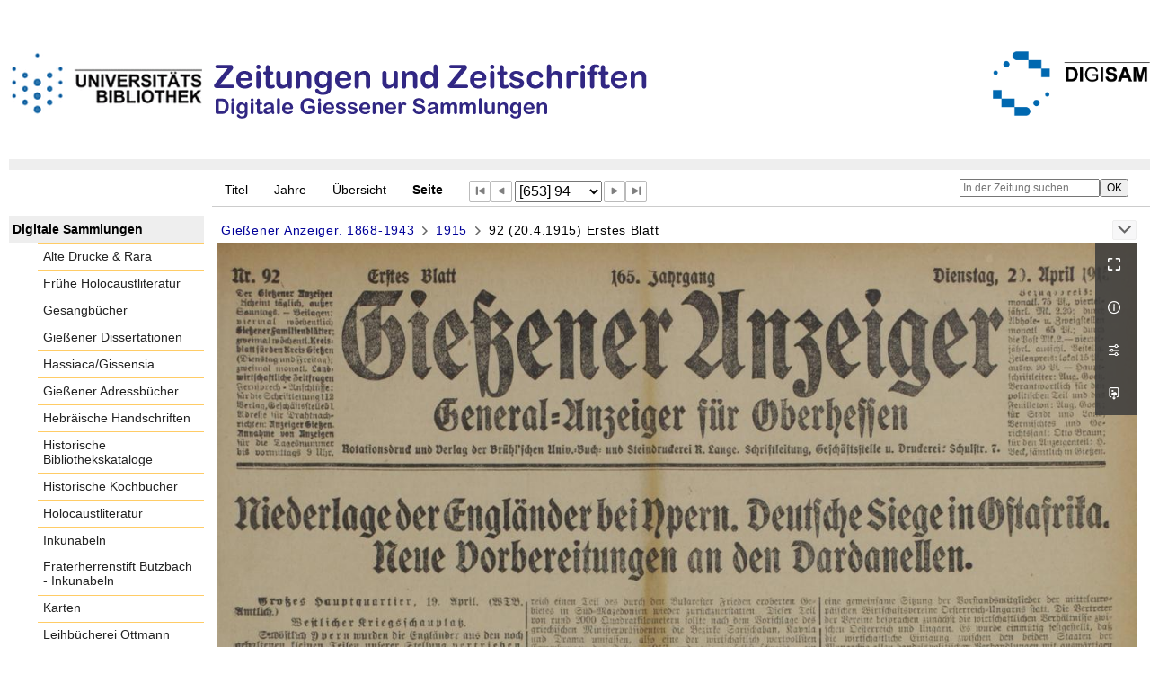

--- FILE ---
content_type: text/html;charset=utf-8
request_url: https://digisam.ub.uni-giessen.de/ubg-ihd-zuz-ga/periodical/pageview/383087
body_size: 20754
content:
<!DOCTYPE html>
<html lang="de"><head><title>Gie&#223;ener Anzeiger / 1915 [653]</title><meta name="twitter:image" content="http://digisam.ub.uni-giessen.de/ubg-ihd-zuz-ga/download/webcache/304/383087"><meta name="twitter:title" content="Gie&#223;ener Anzeiger&#160;: General-Anzeiger f&#252;r Oberhessen. Gie&#223;en : Br&#252;hl ; Gie&#223;en : Gie&#223;ener-Anzeiger-Verlags GmbH, 1868-1943, Mai, 1868-, 1868-1943&#160;: (20.4.1915) 92. Erstes Blatt"><meta property="og:site" content="Gie&#223;ener Anzeiger"><meta property="og:url" content="http://digisam.ub.uni-giessen.de/ubg-ihd-zuz-ga/383087"><meta property="og:type" content="page"><meta property="og:title" content=""><meta property="book:release_date" content="1915"><meta property="og:image" content="http://digisam.ub.uni-giessen.de/ubg-ihd-zuz-ga/download/webcache/304/383087"><meta property="og:image:width" content="304"><meta property="og:image:height" content="470"><meta http-equiv="Content-Type" content="xml; charset=UTF-8"><meta name="viewport" content="width = device-width, initial-scale = 1"><meta name="description" content="Gie&#223;ener Anzeiger"><meta lang="de" content=""><link rel="shortcut icon" href="/ubg-ihd-zuz-ga/domainimage/favicon.ico" type="image/x-icon"><link rel="alternate" type="application/rss+xml" title="Gie&#223;ener Anzeiger" href="/ubg-ihd-zuz-ga/rss"><link type="text/css" href="/css/ubg-balancer_front3.ubg-ihd-zuz-ga_content.css?5565397486148651164" rel="stylesheet"><script src="/thirdparty/jquery-3.6.0.min.js">&#160;</script><script defer src="/static/scripts/main.js">&#160;</script><script defer src="/static/scripts/common.js">&#160;</script><script defer src="/static/scripts/fulltext.js">&#160;</script></head><body style="height:100%" class="bd-guest   bd-tableLayout  bd-r-ubg-ihd bd-m-hebis-ubg bd-ubg-ihd-zuz-ga bd-mandant bd-retroNewspaper bd-periodical bd-portal bd-pages bd-portal-pageview bd-pages-pageview bd-periodical-pageview bd-periodical-pageview-383087 bd-list-rows bd-journal_issue"><span style="display:none" id="meta"><var id="tree">&#160;<var id="map-tiles" value="https://{a-b}.tile.openstreetmap.fr/hot/{z}/{x}/{y}.png" class=" places"> </var><var id="map-zoomAdjust" value="0" class=" places"> </var><var id="timeout" value="3600" class=" sessionsys"> </var><var id="name" value="ubg-ihd-zuz-ga" class=" domain"> </var><var id="relativeRootDomain" value="ubg-ihd" class=" domain"> </var><var id="pathinfo" value="/ubg-ihd-zuz-ga/periodical/pageview/383087" class=" request"> </var><var id="fulldata" value="false" class=" domain"> </var><var id="search-linkDetailedsearchScope" value="domain" class=" templating"> </var><var id="class" value="periodical" class=" request"> </var><var id="classtype" value="portal" class=" request"> </var><var id="tab" value="pageview" class=" request"> </var><var id="id" value="383087" class=" request"> </var><var id="leftColToggled" value="false" class=" session"> </var><var id="facetFilterToggled" value="false" class=" session"> </var><var id="topheight" value="80" class=" session"> </var><var id="bottomheight" value="20" class=" session"> </var><var id="bodywidth" value="1000" class=" session"> </var><var id="centercolwidth" value="0" class=" session"> </var><var id="middlerowheight" value="476" class=" session"> </var><var id="numberOfThumbs" value="20" class=" session"> </var><var id="clientwidth" value="1000" class=" session"> </var><var id="fullScreen" value="false" class=" session"> </var><var id="staticWidth" value="false" class=" session"> </var><var id="rightcolwidth" value="220" class=" session"> </var><var id="leftcolwidth" value="200" class=" session"> </var><var id="zoomwidth" value="0" class=" session"> </var><var id="mode" value="w" class=" session"> </var><var id="initialized" value="false" class=" session"> </var><var id="sizes" value="128,1200,2000,0,1000,304,1504,504,800" class=" webcache"> </var><var id="availableZoomLevels" value="304,504,800,1000,1504,2000" class=" webcache"> </var><var id="js-toggleMobileNavi" value="None" class=" templating"> </var><var id="fullscreen-fullzoomOnly" value="false" class=" templating"> </var><var id="css-mobileMin" value="992px" class=" templating"> </var><var id="tei-on" value="false" class=" templating"> </var><var id="search-alertIfEmpty" value="true" class=" templating"> </var><var id="search-quicksearchScope" value="domain" class=" templating"> </var><var id="search-toggleListMinStructs" value="3" class=" templating"> </var><var id="search-highlightingColor" value="00808066" class=" templating"> </var><var id="layout-wrapperMargins" value="body" class=" templating"> </var><var id="layout-useMiddleContentDIV" value="false" class=" templating"> </var><var id="layout-navPortAboveMiddleContentDIV" value="false" class=" templating"> </var><var id="navPort-align" value="top" class=" templating"> </var><var id="navPort-searchTheBookInit" value="closed" class=" templating"> </var><var id="navPath-pageviewStructureResize" value="js" class=" templating"> </var><var id="layout-useLayout" value="tableLayout" class=" templating"> </var><var id="listNavigation-keepToggleState" value="false" class=" templating"> </var><var id="fullscreen-mode" value="None" class=" templating"> </var><var id="groups" value="guest" class=" user"> </var><var id="pageview-autoResize" value="true" class="templating"> </var><var id="zoom-saveFilters" value="true" class="templating"> </var></var><var id="client" value="browser">&#160;</var><var id="guest" value="true">&#160;</var><var class="layout" id="colleft" value="pageview,">&#160;</var><var class="layout" id="colright" value="">&#160;</var></span><table cellpadding="0" cellspacing="0" id="cont"><tr id="rowTop"><td class="tdTop" id="tdTop"><a class="screenreaders" href="#leftParts">zum Hauptmen&#252;</a><header role="banner" class=""><div id="defaultTop" class="wiki wiki-top defaultTop wiki-defaultTop defaultTop "><p><br><br>
<table cellpadding="0" cellspacing="0" id="topContent">
  <tbody><tr>
    <td width="50px">
      <a href="http://www.uni-giessen.de/ub/de/"><img alt="Link zur Startseite der UB-Gie&#223;en" title="Link zur Startseite der UB-Gie&#223;en." src="/ubg-ihd-zuz-ga/domainimage/UB2100.gif" width="215px"></a>
    </td>
    <td>
      <img alt="Banner" title="Banner" src="/ubg-ihd-zuz-ga/domainimage/zeitungen.png" align="left"></td>
    <td>
      <a href="/ubg-ihd/"><img alt="Banner" height="72px" title="Link zur Startseite der Digitalen Sammlungen" src="/ubg-ihd-zuz-ga/domainimage/DIGISAM_01-01.png" align="right"></a>
    </td>
  </tr>
</tbody></table></p></div><nav class="navPort   "><ul id="navPort" class="nav-inline navPort-pages navPort-periodical-pageview"><li class="viewCtrl  tab-titleinfo firstCtrl tab-periodical tab-pages-titleinfo" id="tab-periodical-titleinfo"><a href="/ubg-ihd-zuz-ga/periodical/titleinfo/382238">Titel</a></li><li class="viewCtrl  tab-date evenCtrl tab-periodical tab-pages-date" id="tab-periodical-date"><a href="/ubg-ihd-zuz-ga/periodical/date/382238">Jahre</a></li><li class="viewCtrl  tab-thumbview tab-periodical tab-pages-thumbview" id="tab-periodical-thumbview"><a href="/ubg-ihd-zuz-ga/periodical/thumbview/383087">&#220;bersicht</a></li><li class="viewCtrl_sel  tab-pageview evenCtrl tab-pages-pageview" id="tab-periodical-pageview"><span>Seite</span></li><span class="controls naviControls"><div class="paginglink"><a class="vls-button start" href="/ubg-ihd-zuz-ga/periodical/pageview/382241" rel="nofollow" title="Erste Seite"><span> </span></a></div><div class="paginglink"><a class="vls-button back" href="/ubg-ihd-zuz-ga/periodical/pageview/383085" rel="nofollow" title="Vorige Seite"><span> </span></a></div><span class="drop"><form class="gotopage" name="goToPage" method="post" action="/ubg-ihd-zuz-ga/periodical/pageview/0"><input type="hidden" name="tredir" value="true"><label class="screenreaders" for="goToPage">Gehe zu Seite</label><select id="goToPage" class="change offset" title="Gehe zu Seite" name="id"><option value="382241">[1] 1</option><option value="382242">[2] 2</option><option value="382243">[3] 3</option><option value="382244">[4] 4</option><option value="382246">[5] 5</option><option value="382247">[6] 6</option><option value="382248">[7] 7</option><option value="382249">[8] 8</option><option value="382251">[9] 9</option><option value="382253">[10] 10</option><option value="382254">[11] 11</option><option value="382255">[12] 12</option><option value="382256">[13] 13</option><option value="382258">[14] 14</option><option value="382259">[15] 15</option><option value="382261">[16] 16</option><option value="382262">[17] 17</option><option value="382263">[18] 18</option><option value="382264">[19] 19</option><option value="382266">[20] 20</option><option value="382267">[21] 21</option><option value="382268">[22] 22</option><option value="382270">[23] 23</option><option value="382271">[24] 24</option><option value="382272">[25] 25</option><option value="382273">[26] 26</option><option value="382275">[27] 27</option><option value="382276">[28] 28</option><option value="382277">[29] 29</option><option value="382278">[30] 30</option><option value="382280">[31] 31</option><option value="382281">[32] 32</option><option value="382282">[33] 33</option><option value="382283">[34] 34</option><option value="382285">[35] 35</option><option value="382286">[36] 36</option><option value="382288">[37] 37</option><option value="382289">[38] 38</option><option value="382290">[39] 39</option><option value="382291">[40] 40</option><option value="382293">[41] 41</option><option value="382294">[42] 42</option><option value="382295">[43] 43</option><option value="382297">[44] 44</option><option value="382298">[45] 45</option><option value="382299">[46] 46</option><option value="382300">[47] 47</option><option value="382302">[48] 48</option><option value="382303">[49] 49</option><option value="382304">[50] 50</option><option value="382305">[51] 51</option><option value="382307">[52] 52</option><option value="382308">[53] 53</option><option value="382310">[54] 54</option><option value="382311">[55] 55</option><option value="382312">[56] 56</option><option value="382313">[57] 57</option><option value="382315">[58] 58</option><option value="382316">[59] 59</option><option value="382318">[60] 60</option><option value="382319">[61] 61</option><option value="382320">[62] 62</option><option value="382321">[63] 63</option><option value="382323">[64] 64</option><option value="382324">[65] 65</option><option value="382325">[66] 66</option><option value="382326">[67] 67</option><option value="382328">[68] 68</option><option value="382329">[69] 69</option><option value="382331">[70] 70</option><option value="382332">[71] 71</option><option value="382333">[72] 72</option><option value="382334">[73] 73</option><option value="382336">[74] 74</option><option value="382337">[75] 75</option><option value="382339">[76] 76</option><option value="382340">[77] 77</option><option value="382341">[78] 78</option><option value="382342">[79] 79</option><option value="382344">[80] 80</option><option value="382345">[81] 81</option><option value="382346">[82] 82</option><option value="382347">[83] 83</option><option value="382349">[84] 84</option><option value="382350">[85] 85</option><option value="382351">[86] 86</option><option value="382352">[87] 87</option><option value="382354">[88] 88</option><option value="382355">[89] 89</option><option value="382356">[90] 90</option><option value="382358">[91] 91</option><option value="382359">[92] 92</option><option value="382360">[93] 93</option><option value="382361">[94] 94</option><option value="382363">[95] 95</option><option value="382364">[96] 96</option><option value="382365">[97] 97</option><option value="382366">[98] 98</option><option value="382368">[99] 99</option><option value="382369">[100] 100</option><option value="382371">[101] 101</option><option value="382372">[102] 102</option><option value="382373">[103] 103</option><option value="382374">[104] 104</option><option value="382376">[105] 105</option><option value="382377">[106] 106</option><option value="382378">[107] 107</option><option value="382379">[108] 108</option><option value="382381">[109] 109</option><option value="382382">[110] 110</option><option value="382383">[111] 111</option><option value="382384">[112] 112</option><option value="382386">[113] 113</option><option value="382387">[114] 114</option><option value="382389">[115] 115</option><option value="382390">[116] 116</option><option value="382391">[117] 117</option><option value="382392">[118] 118</option><option value="382394">[119] 119</option><option value="382395">[120] 120</option><option value="382397">[121] 121</option><option value="382398">[122] 122</option><option value="382399">[123] 123</option><option value="382400">[124] 124</option><option value="382402">[125] 125</option><option value="382403">[126] 126</option><option value="382405">[127] 127</option><option value="382406">[128] 128</option><option value="382407">[129] 129</option><option value="382408">[130] 130</option><option value="382410">[131] 131</option><option value="382411">[132] 132</option><option value="382412">[133] 133</option><option value="382414">[134] 134</option><option value="382415">[135] 135</option><option value="382416">[136] 136</option><option value="382417">[137] 137</option><option value="382419">[138] 138</option><option value="382420">[139] 139</option><option value="382421">[140] 140</option><option value="382422">[141] 141</option><option value="382424">[142] 142</option><option value="382425">[143] 143</option><option value="382427">[144] 144</option><option value="382428">[145] 145</option><option value="382429">[146] 146</option><option value="382430">[147] 147</option><option value="382432">[148] 148</option><option value="382433">[149] 149</option><option value="382434">[150] 150</option><option value="382435">[151] 151</option><option value="382437">[152] 152</option><option value="382438">[153] 153</option><option value="382439">[154] 154</option><option value="382440">[155] 155</option><option value="382442">[156] 156</option><option value="382443">[157] 157</option><option value="382445">[158] 158</option><option value="382446">[159] 159</option><option value="382447">[160] 160</option><option value="382448">[161] 161</option><option value="382450">[162] 162</option><option value="382451">[163] 163</option><option value="382453">[164] 164</option><option value="382454">[165] 165</option><option value="382455">[166] 166</option><option value="382456">[167] 167</option><option value="382458">[168] 168</option><option value="382459">[169] 169</option><option value="382461">[170] 170</option><option value="382462">[171] 171</option><option value="382463">[172] 172</option><option value="382464">[173] 173</option><option value="382466">[174] 174</option><option value="382467">[175] 175</option><option value="382468">[176] 176</option><option value="382469">[177] 177</option><option value="382471">[178] 178</option><option value="382472">[179] 179</option><option value="382473">[180] 180</option><option value="382474">[181] 181</option><option value="382476">[182] 182</option><option value="382477">[183] 183</option><option value="382478">[184] 184</option><option value="382479">[185] 185</option><option value="382481">[186] 186</option><option value="382482">[187] 187</option><option value="382483">[188] 188</option><option value="382486">[189] 1</option><option value="382487">[190] 2</option><option value="382488">[191] 3</option><option value="382489">[192] 4</option><option value="382491">[193] 5</option><option value="382492">[194] 6</option><option value="382493">[195] 7</option><option value="382495">[196] 8</option><option value="382496">[197] 9</option><option value="382497">[198] 10</option><option value="382498">[199] 11</option><option value="382500">[200] 12</option><option value="382501">[201] 13</option><option value="382502">[202] 14</option><option value="382504">[203] 15</option><option value="382505">[204] 16</option><option value="382506">[205] 17</option><option value="382507">[206] 18</option><option value="382509">[207] 19</option><option value="382510">[208] 20</option><option value="382511">[209] 21</option><option value="382512">[210] 22</option><option value="382514">[211] 23</option><option value="382515">[212] 24</option><option value="382516">[213] 25</option><option value="382517">[214] 26</option><option value="382519">[215] 27</option><option value="382520">[216] 28</option><option value="382522">[217] 29</option><option value="382523">[218] 30</option><option value="382524">[219] 31</option><option value="382525">[220] 32</option><option value="382527">[221] 33</option><option value="382528">[222] 34</option><option value="382529">[223] 35</option><option value="382530">[224] 36</option><option value="382532">[225] 37</option><option value="382533">[226] 38</option><option value="382534">[227] 39</option><option value="382535">[228] 40</option><option value="382537">[229] 41</option><option value="382538">[230] 42</option><option value="382539">[231] 43</option><option value="382540">[232] 44</option><option value="382542">[233] 45</option><option value="382543">[234] 46</option><option value="382545">[235] 47</option><option value="382546">[236] 48</option><option value="382547">[237] 49</option><option value="382548">[238] 50</option><option value="382550">[239] 51</option><option value="382551">[240] 52</option><option value="382552">[241] 53</option><option value="382553">[242] 54</option><option value="382555">[243] 55</option><option value="382556">[244] 56</option><option value="382557">[245] 57</option><option value="382558">[246] 58</option><option value="382560">[247] 59</option><option value="382561">[248] 60</option><option value="382562">[249] 61</option><option value="382564">[250] 62</option><option value="382565">[251] 63</option><option value="382566">[252] 64</option><option value="382567">[253] 65</option><option value="382569">[254] 66</option><option value="382570">[255] 67</option><option value="382572">[256] 68</option><option value="382573">[257] 69</option><option value="382574">[258] 70</option><option value="382575">[259] 71</option><option value="382577">[260] 72</option><option value="382578">[261] 73</option><option value="382579">[262] 74</option><option value="382580">[263] 75</option><option value="382581">[264] 76</option><option value="382582">[265] 77</option><option value="382584">[266] 78</option><option value="382585">[267] 79</option><option value="382586">[268] 80</option><option value="382588">[269] 81</option><option value="382589">[270] 82</option><option value="382590">[271] 83</option><option value="382591">[272] 84</option><option value="382593">[273] 85</option><option value="382594">[274] 86</option><option value="382595">[275] 87</option><option value="382596">[276] 88</option><option value="382598">[277] 89</option><option value="382599">[278] 90</option><option value="382601">[279] 91</option><option value="382602">[280] 92</option><option value="382603">[281] 93</option><option value="382604">[282] 94</option><option value="382606">[283] 95</option><option value="382607">[284] 96</option><option value="382608">[285] 97</option><option value="382609">[286] 98</option><option value="382611">[287] 99</option><option value="382612">[288] 100</option><option value="382613">[289] 101</option><option value="382614">[290] 102</option><option value="382616">[291] 103</option><option value="382617">[292] 104</option><option value="382618">[293] 105</option><option value="382620">[294] 106</option><option value="382621">[295] 107</option><option value="382622">[296] 108</option><option value="382623">[297] 109</option><option value="382625">[298] 110</option><option value="382626">[299] 111</option><option value="382628">[300] 112</option><option value="382629">[301] 113</option><option value="382630">[302] 114</option><option value="382631">[303] 115</option><option value="382633">[304] 116</option><option value="382634">[305] 117</option><option value="382635">[306] 118</option><option value="382636">[307] 119</option><option value="382638">[308] 120</option><option value="382639">[309] 121</option><option value="382641">[310] 122</option><option value="382642">[311] 123</option><option value="382643">[312] 124</option><option value="382644">[313] 125</option><option value="382646">[314] 126</option><option value="382647">[315] 127</option><option value="382648">[316] 128</option><option value="382649">[317] 129</option><option value="382651">[318] 130</option><option value="382652">[319] 131</option><option value="382654">[320] 132</option><option value="382655">[321] 133</option><option value="382656">[322] 134</option><option value="382657">[323] 135</option><option value="382658">[324] 136</option><option value="382659">[325] 137</option><option value="382661">[326] 138</option><option value="382662">[327] 139</option><option value="382663">[328] 140</option><option value="382664">[329] 141</option><option value="382666">[330] 142</option><option value="382667">[331] 143</option><option value="382669">[332] 144</option><option value="382670">[333] 145</option><option value="382671">[334] 146</option><option value="382672">[335] 147</option><option value="382674">[336] 148</option><option value="382675">[337] 149</option><option value="382676">[338] 150</option><option value="382678">[339] 151</option><option value="382679">[340] 152</option><option value="382680">[341] 153</option><option value="382681">[342] 154</option><option value="382683">[343] 155</option><option value="382684">[344] 156</option><option value="382686">[345] 157</option><option value="382687">[346] 158</option><option value="382688">[347] 159</option><option value="382689">[348] 160</option><option value="382691">[349] 161</option><option value="382692">[350] 162</option><option value="382693">[351] 163</option><option value="382695">[352] 164</option><option value="382696">[353] 165</option><option value="382697">[354] 166</option><option value="382698">[355] 167</option><option value="382700">[356] 168</option><option value="382701">[357] 169</option><option value="382702">[358] 170</option><option value="382703">[359] 171</option><option value="382705">[360] 172</option><option value="382706">[361] 173</option><option value="382709">[362] 1</option><option value="382710">[363] 2</option><option value="382711">[364] 3</option><option value="382712">[365] 4</option><option value="382714">[366] 5</option><option value="382715">[367] 6</option><option value="382717">[368] 7</option><option value="382718">[369] 8</option><option value="382719">[370] 9</option><option value="382720">[371] 10</option><option value="382722">[372] 11</option><option value="382723">[373] 12</option><option value="382724">[374] 13</option><option value="382726">[375] 14</option><option value="382727">[376] 15</option><option value="382728">[377] 16</option><option value="382729">[378] 17</option><option value="382731">[379] 18</option><option value="382732">[380] 19</option><option value="382733">[381] 20</option><option value="382734">[382] 21</option><option value="382736">[383] 22</option><option value="382737">[384] 23</option><option value="382738">[385] 24</option><option value="382739">[386] 25</option><option value="382741">[387] 26</option><option value="382742">[388] 27</option><option value="382744">[389] 28</option><option value="382745">[390] 29</option><option value="382746">[391] 30</option><option value="382747">[392] 31</option><option value="382749">[393] 32</option><option value="382750">[394] 33</option><option value="382752">[395] 34</option><option value="382753">[396] 35</option><option value="382754">[397] 36</option><option value="382755">[398] 37</option><option value="382757">[399] 38</option><option value="382758">[400] 39</option><option value="382759">[401] 40</option><option value="382760">[402] 41</option><option value="382762">[403] 42</option><option value="382763">[404] 43</option><option value="382765">[405] 44</option><option value="382766">[406] 45</option><option value="382767">[407] 46</option><option value="382768">[408] 47</option><option value="382770">[409] 48</option><option value="382771">[410] 49</option><option value="382773">[411] 50</option><option value="382774">[412] 51</option><option value="382775">[413] 52</option><option value="382776">[414] 53</option><option value="382778">[415] 54</option><option value="382779">[416] 55</option><option value="382781">[417] 56</option><option value="382782">[418] 57</option><option value="382783">[419] 58</option><option value="382784">[420] 59</option><option value="382786">[421] 60</option><option value="382787">[422] 61</option><option value="382789">[423] 62</option><option value="382790">[424] 63</option><option value="382791">[425] 64</option><option value="382792">[426] 65</option><option value="382794">[427] 66</option><option value="382795">[428] 67</option><option value="382796">[429] 68</option><option value="382797">[430] 69</option><option value="382799">[431] 70</option><option value="382800">[432] 71</option><option value="382801">[433] 72</option><option value="382802">[434] 73</option><option value="382804">[435] 74</option><option value="382805">[436] 75</option><option value="382807">[437] 76</option><option value="382808">[438] 77</option><option value="382809">[439] 78</option><option value="382810">[440] 79</option><option value="382812">[441] 80</option><option value="382813">[442] 81</option><option value="382814">[443] 82</option><option value="382815">[444] 83</option><option value="382817">[445] 84</option><option value="382818">[446] 85</option><option value="382820">[447] 86</option><option value="382821">[448] 87</option><option value="382822">[449] 88</option><option value="382823">[450] 89</option><option value="382825">[451] 90</option><option value="382826">[452] 91</option><option value="382828">[453] 92</option><option value="382829">[454] 93</option><option value="382830">[455] 94</option><option value="382831">[456] 95</option><option value="382833">[457] 96</option><option value="382834">[458] 97</option><option value="382836">[459] 98</option><option value="382837">[460] 99</option><option value="382838">[461] 100</option><option value="382839">[462] 101</option><option value="382841">[463] 102</option><option value="382842">[464] 103</option><option value="382843">[465] 104</option><option value="382844">[466] 105</option><option value="382846">[467] 106</option><option value="382847">[468] 107</option><option value="382848">[469] 108</option><option value="382849">[470] 109</option><option value="382851">[471] 110</option><option value="382852">[472] 111</option><option value="382854">[473] 112</option><option value="382855">[474] 113</option><option value="382856">[475] 114</option><option value="382857">[476] 115</option><option value="382859">[477] 116</option><option value="382860">[478] 117</option><option value="382862">[479] 118</option><option value="382863">[480] 119</option><option value="382864">[481] 120</option><option value="382865">[482] 121</option><option value="382867">[483] 122</option><option value="382868">[484] 123</option><option value="382869">[485] 124</option><option value="382870">[486] 125</option><option value="382872">[487] 126</option><option value="382873">[488] 127</option><option value="382875">[489] 128</option><option value="382876">[490] 129</option><option value="382877">[491] 130</option><option value="382878">[492] 131</option><option value="382880">[493] 132</option><option value="382881">[494] 133</option><option value="382882">[495] 134</option><option value="382883">[496] 135</option><option value="382885">[497] 136</option><option value="382886">[498] 137</option><option value="382888">[499] 138</option><option value="382889">[500] 139</option><option value="382890">[501] 140</option><option value="382891">[502] 141</option><option value="382893">[503] 142</option><option value="382894">[504] 143</option><option value="382895">[505] 144</option><option value="382896">[506] 145</option><option value="382898">[507] 146</option><option value="382899">[508] 147</option><option value="382900">[509] 148</option><option value="382901">[510] 149</option><option value="382903">[511] 150</option><option value="382904">[512] 151</option><option value="382905">[513] 152</option><option value="382906">[514] 153</option><option value="382908">[515] 154</option><option value="382909">[516] 155</option><option value="382910">[517] 156</option><option value="382911">[518] 157</option><option value="382913">[519] 158</option><option value="382914">[520] 159</option><option value="382916">[521] 160</option><option value="382917">[522] 161</option><option value="382918">[523] 162</option><option value="382919">[524] 163</option><option value="382921">[525] 164</option><option value="382922">[526] 165</option><option value="382923">[527] 166</option><option value="382924">[528] 167</option><option value="382926">[529] 168</option><option value="382927">[530] 169</option><option value="382928">[531] 170</option><option value="382929">[532] 171</option><option value="382931">[533] 172</option><option value="382932">[534] 173</option><option value="382933">[535] 174</option><option value="382934">[536] 175</option><option value="382935">[537] 176</option><option value="382936">[538] 177</option><option value="382938">[539] 178</option><option value="382939">[540] 179</option><option value="382940">[541] 180</option><option value="382941">[542] 181</option><option value="382943">[543] 182</option><option value="382944">[544] 183</option><option value="382946">[545] 184</option><option value="382947">[546] 185</option><option value="382948">[547] 186</option><option value="382949">[548] 187</option><option value="382951">[549] 188</option><option value="382952">[550] 189</option><option value="382953">[551] 190</option><option value="382955">[552] 191</option><option value="382956">[553] 192</option><option value="382957">[554] 193</option><option value="382958">[555] 194</option><option value="382960">[556] 195</option><option value="382961">[557] 196</option><option value="382962">[558] 197</option><option value="382963">[559] 198</option><option value="382966">[560] 1</option><option value="382967">[561] 2</option><option value="382968">[562] 3</option><option value="382969">[563] 4</option><option value="382971">[564] 5</option><option value="382972">[565] 6</option><option value="382973">[566] 7</option><option value="382974">[567] 8</option><option value="382976">[568] 9</option><option value="382977">[569] 10</option><option value="382978">[570] 11</option><option value="382979">[571] 12</option><option value="382981">[572] 13</option><option value="382982">[573] 14</option><option value="382983">[574] 15</option><option value="382984">[575] 16</option><option value="382986">[576] 17</option><option value="382987">[577] 18</option><option value="382989">[578] 19</option><option value="382990">[579] 20</option><option value="382991">[580] 21</option><option value="382992">[581] 22</option><option value="382994">[582] 23</option><option value="382995">[583] 24</option><option value="382996">[584] 25</option><option value="382997">[585] 26</option><option value="382999">[586] 27</option><option value="383000">[587] 28</option><option value="383001">[588] 29</option><option value="383003">[589] 30</option><option value="383004">[590] 31</option><option value="383005">[591] 32</option><option value="383006">[592] 33</option><option value="383008">[593] 34</option><option value="383009">[594] 35</option><option value="383011">[595] 36</option><option value="383012">[596] 37</option><option value="383013">[597] 38</option><option value="383014">[598] 39</option><option value="383016">[599] 40</option><option value="383017">[600] 41</option><option value="383019">[601] 42</option><option value="383020">[602] 43</option><option value="383021">[603] 44</option><option value="383022">[604] 45</option><option value="383024">[605] 46</option><option value="383025">[606] 47</option><option value="383027">[607] 48</option><option value="383028">[608] 49</option><option value="383029">[609] 50</option><option value="383030">[610] 51</option><option value="383032">[611] 52</option><option value="383033">[612] 53</option><option value="383034">[613] 54</option><option value="383035">[614] 55</option><option value="383037">[615] 56</option><option value="383038">[616] 57</option><option value="383039">[617] 58</option><option value="383040">[618] 59</option><option value="383042">[619] 60</option><option value="383043">[620] 61</option><option value="383045">[621] 62</option><option value="383046">[622] 63</option><option value="383047">[623] 64</option><option value="383048">[624] 65</option><option value="383050">[625] 66</option><option value="383051">[626] 67</option><option value="383053">[627] 68</option><option value="383054">[628] 69</option><option value="383055">[629] 70</option><option value="383056">[630] 71</option><option value="383058">[631] 72</option><option value="383059">[632] 73</option><option value="383061">[633] 74</option><option value="383062">[634] 75</option><option value="383063">[635] 76</option><option value="383064">[636] 77</option><option value="383066">[637] 78</option><option value="383067">[638] 79</option><option value="383069">[639] 80</option><option value="383070">[640] 81</option><option value="383071">[641] 82</option><option value="383072">[642] 83</option><option value="383074">[643] 84</option><option value="383075">[644] 85</option><option value="383077">[645] 86</option><option value="383078">[646] 87</option><option value="383079">[647] 88</option><option value="383080">[648] 89</option><option value="383082">[649] 90</option><option value="383083">[650] 91</option><option value="383084">[651] 92</option><option value="383085">[652] 93</option><option value="383087" selected>[653] 94</option><option value="383088">[654] 95</option><option value="383089">[655] 96</option><option value="383090">[656] 97</option><option value="383092">[657] 98</option><option value="383093">[658] 99</option><option value="383094">[659] 100</option><option value="383096">[660] 101</option><option value="383097">[661] 102</option><option value="383098">[662] 103</option><option value="383099">[663] 104</option><option value="383101">[664] 105</option><option value="383102">[665] 106</option><option value="383104">[666] 107</option><option value="383105">[667] 108</option><option value="383106">[668] 109</option><option value="383107">[669] 110</option><option value="383109">[670] 111</option><option value="383110">[671] 112</option><option value="383112">[672] 113</option><option value="383113">[673] 114</option><option value="383114">[674] 115</option><option value="383115">[675] 116</option><option value="383117">[676] 117</option><option value="383118">[677] 118</option><option value="383120">[678] 119</option><option value="383121">[679] 120</option><option value="383122">[680] 121</option><option value="383123">[681] 122</option><option value="383125">[682] 123</option><option value="383126">[683] 124</option><option value="383127">[684] 125</option><option value="383128">[685] 126</option><option value="383130">[686] 127</option><option value="383131">[687] 128</option><option value="383133">[688] 129</option><option value="383134">[689] 130</option><option value="383135">[690] 131</option><option value="383136">[691] 132</option><option value="383138">[692] 133</option><option value="383139">[693] 134</option><option value="383141">[694] 135</option><option value="383142">[695] 136</option><option value="383143">[696] 137</option><option value="383144">[697] 138</option><option value="383146">[698] 139</option><option value="383147">[699] 140</option><option value="383148">[700] 141</option><option value="383150">[701] 142</option><option value="383151">[702] 143</option><option value="383152">[703] 144</option><option value="383153">[704] 145</option><option value="383155">[705] 146</option><option value="383156">[706] 147</option><option value="383157">[707] 148</option><option value="383158">[708] 149</option><option value="383160">[709] 150</option><option value="383161">[710] 151</option><option value="383163">[711] 152</option><option value="383164">[712] 153</option><option value="383165">[713] 154</option><option value="383166">[714] 155</option><option value="383168">[715] 156</option><option value="383169">[716] 157</option><option value="383174">[717] 1</option><option value="383175">[718] 2</option><option value="383176">[719] 3</option><option value="383177">[720] 4</option><option value="383179">[721] 5</option><option value="383181">[722] 6</option><option value="383182">[723] 7</option><option value="383183">[724] 8</option><option value="383184">[725] 9</option><option value="383186">[726] 10</option><option value="383187">[727] 11</option><option value="383189">[728] 12</option><option value="383190">[729] 13</option><option value="383191">[730] 14</option><option value="383192">[731] 15</option><option value="383194">[732] 16</option><option value="383195">[733] 17</option><option value="383196">[734] 18</option><option value="383197">[735] 19</option><option value="383199">[736] 20</option><option value="383200">[737] 21</option><option value="383201">[738] 22</option><option value="383202">[739] 23</option><option value="383204">[740] 24</option><option value="383205">[741] 25</option><option value="383207">[742] 26</option><option value="383208">[743] 27</option><option value="383209">[744] 28</option><option value="383210">[745] 29</option><option value="383212">[746] 30</option><option value="383213">[747] 31</option><option value="383215">[748] 32</option><option value="383216">[749] 33</option><option value="383217">[750] 34</option><option value="383218">[751] 35</option><option value="383220">[752] 36</option><option value="383221">[753] 37</option><option value="383222">[754] 38</option><option value="383224">[755] 39</option><option value="383225">[756] 40</option><option value="383226">[757] 41</option><option value="383227">[758] 42</option><option value="383229">[759] 43</option><option value="383230">[760] 44</option><option value="383231">[761] 45</option><option value="383232">[762] 46</option><option value="383234">[763] 47</option><option value="383235">[764] 48</option><option value="383237">[765] 49</option><option value="383238">[766] 50</option><option value="383239">[767] 51</option><option value="383240">[768] 52</option><option value="383242">[769] 53</option><option value="383243">[770] 54</option><option value="383244">[771] 55</option><option value="383245">[772] 56</option><option value="383247">[773] 57</option><option value="383248">[774] 58</option><option value="383249">[775] 59</option><option value="383250">[776] 60</option><option value="383252">[777] 61</option><option value="383253">[778] 62</option><option value="383254">[779] 63</option><option value="383256">[780] 64</option><option value="383257">[781] 65</option><option value="383258">[782] 66</option><option value="383259">[783] 67</option><option value="383261">[784] 68</option><option value="383262">[785] 69</option><option value="383263">[786] 70</option><option value="383265">[787] 71</option><option value="383266">[788] 72</option><option value="383268">[789] 73</option><option value="383269">[790] 74</option><option value="383270">[791] 75</option><option value="383271">[792] 76</option><option value="383273">[793] 77</option><option value="383274">[794] 78</option><option value="383275">[795] 79</option><option value="383276">[796] 80</option><option value="383278">[797] 81</option><option value="383279">[798] 82</option><option value="383280">[799] 83</option><option value="383281">[800] 84</option><option value="383283">[801] 85</option><option value="383284">[802] 86</option><option value="383285">[803] 87</option><option value="383286">[804] 88</option><option value="383288">[805] 89</option><option value="383289">[806] 90</option><option value="383290">[807] 91</option><option value="383291">[808] 92</option><option value="383293">[809] 93</option><option value="383294">[810] 94</option><option value="383295">[811] 95</option><option value="383296">[812] 96</option><option value="383298">[813] 97</option><option value="383299">[814] 98</option><option value="383300">[815] 99</option><option value="383301">[816] 100</option><option value="383303">[817] 101</option><option value="383304">[818] 102</option><option value="383305">[819] 103</option><option value="383306">[820] 104</option><option value="383308">[821] 105</option><option value="383309">[822] 106</option><option value="383310">[823] 107</option><option value="383312">[824] 108</option><option value="383313">[825] 109</option><option value="383314">[826] 110</option><option value="383315">[827] 111</option><option value="383317">[828] 112</option><option value="383318">[829] 113</option><option value="383319">[830] 114</option><option value="383320">[831] 115</option><option value="383322">[832] 116</option><option value="383323">[833] 117</option><option value="383324">[834] 118</option><option value="383325">[835] 119</option><option value="383327">[836] 120</option><option value="383328">[837] 121</option><option value="383330">[838] 122</option><option value="383331">[839] 123</option><option value="383332">[840] 124</option><option value="383333">[841] 125</option><option value="383335">[842] 126</option><option value="383336">[843] 127</option><option value="383337">[844] 128</option><option value="383338">[845] 129</option><option value="383340">[846] 130</option><option value="383341">[847] 131</option><option value="383342">[848] 132</option><option value="383343">[849] 133</option><option value="383345">[850] 134</option><option value="383346">[851] 135</option><option value="383347">[852] 136</option><option value="383348">[853] 137</option><option value="383350">[854] 138</option><option value="383351">[855] 139</option><option value="383353">[856] 140</option><option value="383354">[857] 141</option><option value="383355">[858] 142</option><option value="383356">[859] 143</option><option value="383358">[860] 144</option><option value="383359">[861] 145</option><option value="383360">[862] 146</option><option value="383362">[863] 147</option><option value="383363">[864] 148</option><option value="383364">[865] 149</option><option value="383365">[866] 150</option><option value="383367">[867] 151</option><option value="383368">[868] 152</option><option value="383370">[869] 153</option><option value="383371">[870] 154</option><option value="383372">[871] 155</option><option value="383373">[872] 156</option><option value="383375">[873] 157</option><option value="383376">[874] 158</option><option value="383378">[875] 159</option><option value="383379">[876] 160</option><option value="383380">[877] 161</option><option value="383381">[878] 162</option><option value="383383">[879] 163</option><option value="383384">[880] 164</option><option value="383385">[881] 165</option><option value="383387">[882] 166</option><option value="383388">[883] 167</option><option value="383389">[884] 168</option><option value="383390">[885] 169</option><option value="383392">[886] 170</option><option value="383393">[887] 171</option><option value="383394">[888] 172</option><option value="383395">[889] 173</option><option value="383397">[890] 174</option><option value="383398">[891] 175</option><option value="383399">[892] 176</option><option value="383400">[893] 177</option><option value="383402">[894] 178</option><option value="383403">[895] 179</option><option value="383404">[896] 180</option><option value="383405">[897] 181</option><option value="383407">[898] 182</option><option value="383408">[899] 183</option><option value="383413">[900] 1</option><option value="383414">[901] 2</option><option value="383415">[902] 3</option><option value="383416">[903] 4</option><option value="383418">[904] 5</option><option value="383419">[905] 6</option><option value="383420">[906] 7</option><option value="383422">[907] 8</option><option value="383423">[908] 9</option><option value="383424">[909] 10</option><option value="383425">[910] 11</option><option value="383427">[911] 12</option><option value="383428">[912] 13</option><option value="383430">[913] 14</option><option value="383431">[914] 15</option><option value="383432">[915] 16</option><option value="383433">[916] 17</option><option value="383435">[917] 18</option><option value="383436">[918] 19</option><option value="383437">[919] 20</option><option value="383438">[920] 21</option><option value="383440">[921] 22</option><option value="383441">[922] 23</option><option value="383442">[923] 24</option><option value="383443">[924] 25</option><option value="383445">[925] 26</option><option value="383446">[926] 27</option><option value="383447">[927] 28</option><option value="383449">[928] 29</option><option value="383450">[929] 30</option><option value="383451">[930] 31</option><option value="383452">[931] 32</option><option value="383454">[932] 33</option><option value="383455">[933] 34</option><option value="383456">[934] 35</option><option value="383457">[935] 36</option><option value="383459">[936] 37</option><option value="383460">[937] 38</option><option value="383462">[938] 39</option><option value="383463">[939] 40</option><option value="383464">[940] 41</option><option value="383465">[941] 42</option><option value="383467">[942] 43</option><option value="383468">[943] 44</option><option value="383470">[944] 45</option><option value="383471">[945] 46</option><option value="383472">[946] 47</option><option value="383473">[947] 48</option><option value="383475">[948] 49</option><option value="383476">[949] 50</option><option value="383477">[950] 51</option><option value="383479">[951] 52</option><option value="383480">[952] 53</option><option value="383481">[953] 54</option><option value="383482">[954] 55</option><option value="383484">[955] 56</option><option value="383485">[956] 57</option><option value="383487">[957] 58</option><option value="383488">[958] 59</option><option value="383489">[959] 60</option><option value="383490">[960] 61</option><option value="383492">[961] 62</option><option value="383493">[962] 63</option><option value="383495">[963] 64</option><option value="383496">[964] 65</option><option value="383497">[965] 66</option><option value="383498">[966] 67</option><option value="383500">[967] 68</option><option value="383501">[968] 69</option><option value="383502">[969] 70</option><option value="383504">[970] 71</option><option value="383505">[971] 72</option><option value="383506">[972] 73</option><option value="383507">[973] 74</option><option value="383509">[974] 75</option><option value="383510">[975] 76</option><option value="383511">[976] 77</option><option value="383512">[977] 78</option><option value="383514">[978] 79</option><option value="383515">[979] 80</option><option value="383517">[980] 81</option><option value="383518">[981] 82</option><option value="383519">[982] 83</option><option value="383520">[983] 84</option><option value="383522">[984] 85</option><option value="383523">[985] 86</option><option value="383525">[986] 87</option><option value="383526">[987] 88</option><option value="383527">[988] 89</option><option value="383528">[989] 90</option><option value="383530">[990] 91</option><option value="383531">[991] 92</option><option value="383532">[992] 93</option><option value="383533">[993] 94</option><option value="383535">[994] 95</option><option value="383536">[995] 96</option><option value="383537">[996] 97</option><option value="383538">[997] 98</option><option value="383540">[998] 99</option><option value="383541">[999] 100</option><option value="383542">[1000] 101</option><option value="383543">[1001] 102</option><option value="383545">[1002] 103</option><option value="383546">[1003] 104</option><option value="383547">[1004] 105</option><option value="383548">[1005] 106</option><option value="383550">[1006] 107</option><option value="383551">[1007] 108</option><option value="383553">[1008] 109</option><option value="383554">[1009] 110</option><option value="383555">[1010] 111</option><option value="383556">[1011] 112</option><option value="383557">[1012] 113</option><option value="383559">[1013] 114</option><option value="383560">[1014] 115</option><option value="383561">[1015] 116</option><option value="383562">[1016] 117</option><option value="383564">[1017] 118</option><option value="383565">[1018] 119</option><option value="383566">[1019] 120</option><option value="383567">[1020] 121</option><option value="383569">[1021] 122</option><option value="383570">[1022] 123</option><option value="383572">[1023] 124</option><option value="383573">[1024] 125</option><option value="383574">[1025] 126</option><option value="383575">[1026] 127</option><option value="383577">[1027] 128</option><option value="383578">[1028] 129</option><option value="383580">[1029] 130</option><option value="383581">[1030] 131</option><option value="383582">[1031] 132</option><option value="383583">[1032] 133</option><option value="383585">[1033] 134</option><option value="383586">[1034] 135</option><option value="383587">[1035] 136</option><option value="383589">[1036] 137</option><option value="383590">[1037] 138</option><option value="383591">[1038] 139</option><option value="383592">[1039] 140</option><option value="383594">[1040] 141</option><option value="383595">[1041] 142</option><option value="383597">[1042] 143</option><option value="383598">[1043] 144</option><option value="383599">[1044] 145</option><option value="383600">[1045] 146</option><option value="383602">[1046] 147</option><option value="383603">[1047] 148</option><option value="383605">[1048] 149</option><option value="383606">[1049] 150</option><option value="383607">[1050] 151</option><option value="383608">[1051] 152</option><option value="383610">[1052] 153</option><option value="383611">[1053] 154</option><option value="383612">[1054] 155</option><option value="383613">[1055] 156</option><option value="383615">[1056] 157</option><option value="383616">[1057] 158</option><option value="383617">[1058] 159</option><option value="383618">[1059] 160</option><option value="383620">[1060] 161</option><option value="383621">[1061] 162</option><option value="383622">[1062] 163</option><option value="383623">[1063] 164</option><option value="383625">[1064] 165</option><option value="383626">[1065] 166</option><option value="383628">[1066] 167</option><option value="383629">[1067] 168</option><option value="383630">[1068] 169</option><option value="383631">[1069] 170</option><option value="383633">[1070] 171</option><option value="383634">[1071] 172</option><option value="383636">[1072] 173</option><option value="383637">[1073] 174</option><option value="383638">[1074] 175</option><option value="383639">[1075] 176</option><option value="383641">[1076] 177</option><option value="383642">[1077] 178</option><option value="383643">[1078] 179</option><option value="383644">[1079] 180</option><option value="383646">[1080] 181</option><option value="383647">[1081] 182</option><option value="383648">[1082] 183</option><option value="383649">[1083] 184</option><option value="383651">[1084] 185</option><option value="383652">[1085] 186</option><option value="383653">[1086] 187</option><option value="383654">[1087] 188</option><option value="383656">[1088] 189</option><option value="383657">[1089] 190</option><option value="383660">[1090] 1</option><option value="383661">[1091] 2</option><option value="383662">[1092] 3</option><option value="383663">[1093] 4</option><option value="383665">[1094] 5</option><option value="383666">[1095] 6</option><option value="383667">[1096] 7</option><option value="383668">[1097] 8</option><option value="383670">[1098] 9</option><option value="383671">[1099] 10</option><option value="383672">[1100] 11</option><option value="383673">[1101] 12</option><option value="383675">[1102] 13</option><option value="383676">[1103] 14</option><option value="383677">[1104] 15</option><option value="383678">[1105] 16</option><option value="383680">[1106] 17</option><option value="383681">[1107] 18</option><option value="383682">[1108] 19</option><option value="383683">[1109] 20</option><option value="383685">[1110] 21</option><option value="383686">[1111] 22</option><option value="383688">[1112] 23</option><option value="383689">[1113] 24</option><option value="383690">[1114] 25</option><option value="383691">[1115] 26</option><option value="383693">[1116] 27</option><option value="383694">[1117] 28</option><option value="383695">[1118] 29</option><option value="383696">[1119] 30</option><option value="383698">[1120] 31</option><option value="383699">[1121] 32</option><option value="383700">[1122] 33</option><option value="383701">[1123] 34</option><option value="383703">[1124] 35</option><option value="383705">[1125] 36</option><option value="383706">[1126] 37</option><option value="383707">[1127] 38</option><option value="383708">[1128] 39</option><option value="383710">[1129] 40</option><option value="383711">[1130] 41</option><option value="383713">[1131] 42</option><option value="383714">[1132] 43</option><option value="383715">[1133] 44</option><option value="383716">[1134] 45</option><option value="383718">[1135] 46</option><option value="383719">[1136] 47</option><option value="383721">[1137] 48</option><option value="383722">[1138] 49</option><option value="383723">[1139] 50</option><option value="383724">[1140] 51</option><option value="383726">[1141] 52</option><option value="383727">[1142] 53</option><option value="383729">[1143] 54</option><option value="383730">[1144] 55</option><option value="383731">[1145] 56</option><option value="383732">[1146] 57</option><option value="383734">[1147] 58</option><option value="383735">[1148] 59</option><option value="383736">[1149] 60</option><option value="383737">[1150] 61</option><option value="383739">[1151] 62</option><option value="383740">[1152] 63</option><option value="383741">[1153] 64</option><option value="383742">[1154] 65</option><option value="383743">[1155] 66</option><option value="383745">[1156] 67</option><option value="383746">[1157] 68</option><option value="383748">[1158] 69</option><option value="383749">[1159] 70</option><option value="383750">[1160] 71</option><option value="383751">[1161] 72</option><option value="383753">[1162] 73</option><option value="383754">[1163] 74</option><option value="383755">[1164] 75</option><option value="383757">[1165] 76</option><option value="383758">[1166] 77</option><option value="383759">[1167] 78</option><option value="383760">[1168] 79</option><option value="383762">[1169] 80</option><option value="383763">[1170] 81</option><option value="383765">[1171] 82</option><option value="383766">[1172] 83</option><option value="383767">[1173] 84</option><option value="383768">[1174] 85</option><option value="383770">[1175] 86</option><option value="383771">[1176] 87</option><option value="383772">[1177] 88</option><option value="383774">[1178] 89</option><option value="383775">[1179] 90</option><option value="383776">[1180] 91</option><option value="383777">[1181] 92</option><option value="383779">[1182] 93</option><option value="383780">[1183] 94</option><option value="383782">[1184] 95</option><option value="383783">[1185] 96</option><option value="383784">[1186] 97</option><option value="383785">[1187] 98</option><option value="383787">[1188] 99</option><option value="383788">[1189] 100</option><option value="383789">[1190] 101</option><option value="383790">[1191] 102</option><option value="383792">[1192] 103</option><option value="383793">[1193] 104</option><option value="383794">[1194] 105</option><option value="383795">[1195] 106</option><option value="383797">[1196] 107</option><option value="383798">[1197] 108</option><option value="383800">[1198] 109</option><option value="383801">[1199] 110</option><option value="383802">[1200] 111</option><option value="383803">[1201] 112</option><option value="383805">[1202] 113</option><option value="383806">[1203] 114</option><option value="383808">[1204] 115</option><option value="383809">[1205] 116</option><option value="383810">[1206] 117</option><option value="383811">[1207] 118</option><option value="383813">[1208] 119</option><option value="383814">[1209] 120</option><option value="383816">[1210] 121</option><option value="383817">[1211] 122</option><option value="383818">[1212] 123</option><option value="383819">[1213] 124</option><option value="383821">[1214] 125</option><option value="383823">[1215] 126</option><option value="383824">[1216] 127</option><option value="383825">[1217] 128</option><option value="383826">[1218] 129</option><option value="383828">[1219] 130</option><option value="383829">[1220] 131</option><option value="383830">[1221] 132</option><option value="383832">[1222] 133</option><option value="383833">[1223] 134</option><option value="383834">[1224] 135</option><option value="383835">[1225] 136</option><option value="383837">[1226] 137</option><option value="383838">[1227] 138</option><option value="383839">[1228] 139</option><option value="383840">[1229] 140</option><option value="383842">[1230] 141</option><option value="383843">[1231] 142</option><option value="383844">[1232] 143</option><option value="383845">[1233] 144</option><option value="383847">[1234] 145</option><option value="383848">[1235] 146</option><option value="383850">[1236] 147</option><option value="383851">[1237] 148</option><option value="383852">[1238] 149</option><option value="383853">[1239] 150</option><option value="383855">[1240] 151</option><option value="383856">[1241] 152</option><option value="383858">[1242] 153</option><option value="383859">[1243] 154</option><option value="383860">[1244] 155</option><option value="383861">[1245] 156</option><option value="383863">[1246] 157</option><option value="383864">[1247] 158</option><option value="383866">[1248] 159</option><option value="383867">[1249] 160</option><option value="383868">[1250] 161</option><option value="383869">[1251] 162</option><option value="383871">[1252] 163</option><option value="383872">[1253] 164</option><option value="383874">[1254] 165</option><option value="383875">[1255] 166</option><option value="383876">[1256] 167</option><option value="383877">[1257] 168</option><option value="383879">[1258] 169</option><option value="383880">[1259] 170</option><option value="383881">[1260] 171</option><option value="383883">[1261] 172</option><option value="383884">[1262] 173</option><option value="383885">[1263] 174</option><option value="383886">[1264] 175</option><option value="383888">[1265] 176</option><option value="383889">[1266] 177</option><option value="383890">[1267] 178</option><option value="383891">[1268] 179</option><option value="383893">[1269] 180</option><option value="383894">[1270] 181</option><option value="383897">[1271] 1</option><option value="383898">[1272] 2</option><option value="383899">[1273] 3</option><option value="383900">[1274] 4</option><option value="383902">[1275] 5</option><option value="383903">[1276] 6</option><option value="383905">[1277] 7</option><option value="383906">[1278] 8</option><option value="383907">[1279] 9</option><option value="383908">[1280] 10</option><option value="383910">[1281] 11</option><option value="383911">[1282] 12</option><option value="383913">[1283] 13</option><option value="383914">[1284] 14</option><option value="383915">[1285] 15</option><option value="383916">[1286] 16</option><option value="383918">[1287] 17</option><option value="383919">[1288] 18</option><option value="383921">[1289] 19</option><option value="383922">[1290] 20</option><option value="383923">[1291] 21</option><option value="383924">[1292] 22</option><option value="383926">[1293] 23</option><option value="383927">[1294] 24</option><option value="383928">[1295] 25</option><option value="383929">[1296] 26</option><option value="383931">[1297] 27</option><option value="383932">[1298] 28</option><option value="383933">[1299] 29</option><option value="383935">[1300] 30</option><option value="383936">[1301] 31</option><option value="383937">[1302] 32</option><option value="383938">[1303] 33</option><option value="383940">[1304] 34</option><option value="383941">[1305] 35</option><option value="383942">[1306] 36</option><option value="383943">[1307] 37</option><option value="383945">[1308] 38</option><option value="383946">[1309] 39</option><option value="383947">[1310] 40</option><option value="383948">[1311] 41</option><option value="383950">[1312] 42</option><option value="383951">[1313] 43</option><option value="383953">[1314] 44</option><option value="383954">[1315] 45</option><option value="383955">[1316] 46</option><option value="383956">[1317] 47</option><option value="383958">[1318] 48</option><option value="383960">[1319] 49</option><option value="383961">[1320] 50</option><option value="383962">[1321] 51</option><option value="383963">[1322] 52</option><option value="383965">[1323] 53</option><option value="383966">[1324] 54</option><option value="383968">[1325] 55</option><option value="383969">[1326] 56</option><option value="383970">[1327] 57</option><option value="383971">[1328] 58</option><option value="383973">[1329] 59</option><option value="383974">[1330] 60</option><option value="383976">[1331] 61</option><option value="383977">[1332] 62</option><option value="383978">[1333] 63</option><option value="383979">[1334] 64</option><option value="383981">[1335] 65</option><option value="383982">[1336] 66</option><option value="383984">[1337] 67</option><option value="383985">[1338] 68</option><option value="383986">[1339] 69</option><option value="383987">[1340] 70</option><option value="383989">[1341] 71</option><option value="383990">[1342] 72</option><option value="383991">[1343] 73</option><option value="383992">[1344] 74</option><option value="383994">[1345] 75</option><option value="383995">[1346] 76</option><option value="383996">[1347] 77</option><option value="383997">[1348] 78</option><option value="383999">[1349] 79</option><option value="384000">[1350] 80</option><option value="384002">[1351] 81</option><option value="384003">[1352] 82</option><option value="384004">[1353] 83</option><option value="384005">[1354] 84</option><option value="384007">[1355] 85</option><option value="384008">[1356] 86</option><option value="384009">[1357] 87</option><option value="384011">[1358] 88</option><option value="384012">[1359] 89</option><option value="384013">[1360] 90</option><option value="384014">[1361] 91</option><option value="384016">[1362] 92</option><option value="384017">[1363] 93</option><option value="384019">[1364] 94</option><option value="384020">[1365] 95</option><option value="384021">[1366] 96</option><option value="384022">[1367] 97</option><option value="384024">[1368] 98</option><option value="384025">[1369] 99</option><option value="384027">[1370] 100</option><option value="384028">[1371] 101</option><option value="384029">[1372] 102</option><option value="384030">[1373] 103</option><option value="384032">[1374] 104</option><option value="384033">[1375] 105</option><option value="384034">[1376] 106</option><option value="384035">[1377] 107</option><option value="384037">[1378] 108</option><option value="384038">[1379] 109</option><option value="384039">[1380] 110</option><option value="384040">[1381] 111</option><option value="384042">[1382] 112</option><option value="384043">[1383] 113</option><option value="384044">[1384] 114</option><option value="384045">[1385] 115</option><option value="384047">[1386] 116</option><option value="384048">[1387] 117</option><option value="384050">[1388] 118</option><option value="384051">[1389] 119</option><option value="384052">[1390] 120</option><option value="384053">[1391] 121</option><option value="384055">[1392] 122</option><option value="384056">[1393] 123</option><option value="384057">[1394] 124</option><option value="384058">[1395] 125</option><option value="384060">[1396] 126</option><option value="384061">[1397] 127</option><option value="384062">[1398] 128</option><option value="384063">[1399] 129</option><option value="384065">[1400] 130</option><option value="384066">[1401] 131</option><option value="384067">[1402] 132</option><option value="384069">[1403] 133</option><option value="384070">[1404] 134</option><option value="384071">[1405] 135</option><option value="384072">[1406] 136</option><option value="384074">[1407] 137</option><option value="384075">[1408] 138</option><option value="384076">[1409] 139</option><option value="384077">[1410] 140</option><option value="384079">[1411] 141</option><option value="384080">[1412] 142</option><option value="384081">[1413] 143</option><option value="384082">[1414] 144</option><option value="384084">[1415] 145</option><option value="384085">[1416] 146</option><option value="384086">[1417] 147</option><option value="384087">[1418] 148</option><option value="384089">[1419] 149</option><option value="384090">[1420] 150</option><option value="384091">[1421] 151</option><option value="384092">[1422] 152</option><option value="384094">[1423] 153</option><option value="384095">[1424] 154</option><option value="384096">[1425] 155</option><option value="384097">[1426] 156</option><option value="384099">[1427] 157</option><option value="384100">[1428] 158</option><option value="384101">[1429] 159</option><option value="384102">[1430] 160</option><option value="384104">[1431] 161</option><option value="384105">[1432] 162</option><option value="384106">[1433] 163</option><option value="384107">[1434] 164</option><option value="384109">[1435] 165</option><option value="384110">[1436] 166</option><option value="384112">[1437] 167</option><option value="384113">[1438] 168</option><option value="384114">[1439] 169</option><option value="384115">[1440] 170</option><option value="384117">[1441] 171</option><option value="384118">[1442] 172</option><option value="384120">[1443] 173</option><option value="384121">[1444] 174</option><option value="384122">[1445] 175</option><option value="384123">[1446] 176</option><option value="384125">[1447] 177</option><option value="384126">[1448] 178</option><option value="384129">[1449] 1</option><option value="384130">[1450] 2</option><option value="384131">[1451] 3</option><option value="384132">[1452] 4</option><option value="384134">[1453] 5</option><option value="384135">[1454] 6</option><option value="384136">[1455] 7</option><option value="384137">[1456] 8</option><option value="384139">[1457] 9</option><option value="384140">[1458] 10</option><option value="384141">[1459] 11</option><option value="384142">[1460] 12</option><option value="384144">[1461] 13</option><option value="384145">[1462] 14</option><option value="384147">[1463] 15</option><option value="384148">[1464] 16</option><option value="384149">[1465] 17</option><option value="384150">[1466] 18</option><option value="384152">[1467] 19</option><option value="384153">[1468] 20</option><option value="384155">[1469] 21</option><option value="384156">[1470] 22</option><option value="384157">[1471] 23</option><option value="384158">[1472] 24</option><option value="384160">[1473] 25</option><option value="384161">[1474] 26</option><option value="384162">[1475] 27</option><option value="384163">[1476] 28</option><option value="384165">[1477] 29</option><option value="384166">[1478] 30</option><option value="384168">[1479] 31</option><option value="384169">[1480] 32</option><option value="384170">[1481] 33</option><option value="384171">[1482] 34</option><option value="384173">[1483] 35</option><option value="384174">[1484] 36</option><option value="384176">[1485] 37</option><option value="384177">[1486] 38</option><option value="384178">[1487] 39</option><option value="384179">[1488] 40</option><option value="384181">[1489] 41</option><option value="384182">[1490] 42</option><option value="384183">[1491] 43</option><option value="384185">[1492] 44</option><option value="384186">[1493] 45</option><option value="384187">[1494] 46</option><option value="384188">[1495] 47</option><option value="384190">[1496] 48</option><option value="384191">[1497] 49</option><option value="384193">[1498] 50</option><option value="384194">[1499] 51</option><option value="384195">[1500] 52</option><option value="384196">[1501] 53</option><option value="384198">[1502] 54</option><option value="384199">[1503] 55</option><option value="384201">[1504] 56</option><option value="384202">[1505] 57</option><option value="384203">[1506] 58</option><option value="384204">[1507] 59</option><option value="384206">[1508] 60</option><option value="384207">[1509] 61</option><option value="384208">[1510] 62</option><option value="384210">[1511] 63</option><option value="384211">[1512] 64</option><option value="384212">[1513] 65</option><option value="384213">[1514] 66</option><option value="384215">[1515] 67</option><option value="384216">[1516] 68</option><option value="384217">[1517] 69</option><option value="384218">[1518] 70</option><option value="384220">[1519] 71</option><option value="384221">[1520] 72</option><option value="384223">[1521] 73</option><option value="384224">[1522] 74</option><option value="384225">[1523] 75</option><option value="384226">[1524] 76</option><option value="384228">[1525] 77</option><option value="384229">[1526] 78</option><option value="384230">[1527] 79</option><option value="384231">[1528] 80</option><option value="384233">[1529] 81</option><option value="384234">[1530] 82</option><option value="384235">[1531] 83</option><option value="384236">[1532] 84</option><option value="384238">[1533] 85</option><option value="384239">[1534] 86</option><option value="384240">[1535] 87</option><option value="384242">[1536] 88</option><option value="384243">[1537] 89</option><option value="384244">[1538] 90</option><option value="384245">[1539] 91</option><option value="384247">[1540] 92</option><option value="384248">[1541] 93</option><option value="384249">[1542] 94</option><option value="384250">[1543] 95</option><option value="384252">[1544] 96</option><option value="384253">[1545] 97</option><option value="384254">[1546] 98</option><option value="384255">[1547] 99</option><option value="384257">[1548] 100</option><option value="384258">[1549] 101</option><option value="384260">[1550] 102</option><option value="384261">[1551] 103</option><option value="384262">[1552] 104</option><option value="384263">[1553] 105</option><option value="384265">[1554] 106</option><option value="384266">[1555] 107</option><option value="384268">[1556] 108</option><option value="384269">[1557] 109</option><option value="384270">[1558] 110</option><option value="384271">[1559] 111</option><option value="384273">[1560] 112</option><option value="384274">[1561] 113</option><option value="384275">[1562] 114</option><option value="384276">[1563] 115</option><option value="384278">[1564] 116</option><option value="384279">[1565] 117</option><option value="384280">[1566] 118</option><option value="384281">[1567] 119</option><option value="384283">[1568] 120</option><option value="384284">[1569] 121</option><option value="384286">[1570] 122</option><option value="384287">[1571] 123</option><option value="384288">[1572] 124</option><option value="384289">[1573] 125</option><option value="384291">[1574] 126</option><option value="384292">[1575] 127</option><option value="384293">[1576] 128</option><option value="384295">[1577] 129</option><option value="384296">[1578] 130</option><option value="384297">[1579] 131</option><option value="384298">[1580] 132</option><option value="384300">[1581] 133</option><option value="384301">[1582] 134</option><option value="384303">[1583] 135</option><option value="384304">[1584] 136</option><option value="384305">[1585] 137</option><option value="384306">[1586] 138</option><option value="384308">[1587] 139</option><option value="384309">[1588] 140</option><option value="384311">[1589] 141</option><option value="384312">[1590] 142</option><option value="384313">[1591] 143</option><option value="384314">[1592] 144</option><option value="384316">[1593] 145</option><option value="384317">[1594] 146</option><option value="384319">[1595] 147</option><option value="384320">[1596] 148</option><option value="384321">[1597] 149</option><option value="384322">[1598] 150</option><option value="384324">[1599] 151</option><option value="384325">[1600] 152</option><option value="384326">[1601] 153</option><option value="384327">[1602] 154</option><option value="384329">[1603] 155</option><option value="384330">[1604] 156</option><option value="384331">[1605] 157</option><option value="384332">[1606] 158</option><option value="384334">[1607] 159</option><option value="384335">[1608] 160</option><option value="384337">[1609] 161</option><option value="384338">[1610] 162</option><option value="384339">[1611] 163</option><option value="384340">[1612] 164</option><option value="384342">[1613] 165</option><option value="384343">[1614] 166</option><option value="384344">[1615] 167</option><option value="384346">[1616] 168</option><option value="384347">[1617] 169</option><option value="384348">[1618] 170</option><option value="384349">[1619] 171</option><option value="384351">[1620] 172</option><option value="384352">[1621] 173</option><option value="384354">[1622] 174</option><option value="384355">[1623] 175</option><option value="384356">[1624] 176</option><option value="384357">[1625] 177</option><option value="384362">[1626] 1</option><option value="384363">[1627] 2</option><option value="384364">[1628] 3</option><option value="384365">[1629] 4</option><option value="384367">[1630] 5</option><option value="384368">[1631] 6</option><option value="384370">[1632] 7</option><option value="384371">[1633] 8</option><option value="384372">[1634] 9</option><option value="384373">[1635] 10</option><option value="384375">[1636] 11</option><option value="384376">[1637] 12</option><option value="384377">[1638] 13</option><option value="384378">[1639] 14</option><option value="384380">[1640] 15</option><option value="384381">[1641] 16</option><option value="384383">[1642] 17</option><option value="384384">[1643] 18</option><option value="384385">[1644] 19</option><option value="384386">[1645] 20</option><option value="384388">[1646] 21</option><option value="384389">[1647] 22</option><option value="384391">[1648] 23</option><option value="384392">[1649] 24</option><option value="384393">[1650] 25</option><option value="384394">[1651] 26</option><option value="384396">[1652] 27</option><option value="384397">[1653] 28</option><option value="384399">[1654] 29</option><option value="384400">[1655] 30</option><option value="384401">[1656] 31</option><option value="384402">[1657] 32</option><option value="384404">[1658] 33</option><option value="384405">[1659] 34</option><option value="384407">[1660] 35</option><option value="384408">[1661] 36</option><option value="384409">[1662] 37</option><option value="384410">[1663] 38</option><option value="384412">[1664] 39</option><option value="384413">[1665] 40</option><option value="384415">[1666] 41</option><option value="384416">[1667] 42</option><option value="384417">[1668] 43</option><option value="384418">[1669] 44</option><option value="384420">[1670] 45</option><option value="384421">[1671] 46</option><option value="384422">[1672] 47</option><option value="384424">[1673] 48</option><option value="384425">[1674] 49</option><option value="384426">[1675] 50</option><option value="384427">[1676] 51</option><option value="384429">[1677] 52</option><option value="384430">[1678] 53</option><option value="384431">[1679] 54</option><option value="384432">[1680] 55</option><option value="384434">[1681] 56</option><option value="384435">[1682] 57</option><option value="384437">[1683] 58</option><option value="384438">[1684] 59</option><option value="384439">[1685] 60</option><option value="384440">[1686] 61</option><option value="384442">[1687] 62</option><option value="384443">[1688] 63</option><option value="384445">[1689] 64</option><option value="384446">[1690] 65</option><option value="384447">[1691] 66</option><option value="384448">[1692] 67</option><option value="384450">[1693] 68</option><option value="384451">[1694] 69</option><option value="384453">[1695] 70</option><option value="384454">[1696] 71</option><option value="384455">[1697] 72</option><option value="384456">[1698] 73</option><option value="384458">[1699] 74</option><option value="384459">[1700] 75</option><option value="384461">[1701] 76</option><option value="384462">[1702] 77</option><option value="384463">[1703] 78</option><option value="384464">[1704] 79</option><option value="384466">[1705] 80</option><option value="384467">[1706] 81</option><option value="384469">[1707] 82</option><option value="384470">[1708] 83</option><option value="384471">[1709] 84</option><option value="384472">[1710] 85</option><option value="384474">[1711] 86</option><option value="384475">[1712] 87</option><option value="384477">[1713] 88</option><option value="384478">[1714] 89</option><option value="384479">[1715] 90</option><option value="384480">[1716] 91</option><option value="384482">[1717] 92</option><option value="384483">[1718] 93</option><option value="384484">[1719] 94</option><option value="384485">[1720] 95</option><option value="384487">[1721] 96</option><option value="384488">[1722] 97</option><option value="384490">[1723] 98</option><option value="384491">[1724] 99</option><option value="384492">[1725] 100</option><option value="384493">[1726] 101</option><option value="384495">[1727] 102</option><option value="384496">[1728] 103</option><option value="384498">[1729] 104</option><option value="384499">[1730] 105</option><option value="384500">[1731] 106</option><option value="384501">[1732] 107</option><option value="384503">[1733] 108</option><option value="384504">[1734] 109</option><option value="384505">[1735] 110</option><option value="384507">[1736] 111</option><option value="384508">[1737] 112</option><option value="384509">[1738] 113</option><option value="384510">[1739] 114</option><option value="384512">[1740] 115</option><option value="384513">[1741] 116</option><option value="384515">[1742] 117</option><option value="384516">[1743] 118</option><option value="384517">[1744] 119</option><option value="384518">[1745] 120</option><option value="384520">[1746] 121</option><option value="384521">[1747] 122</option><option value="384523">[1748] 123</option><option value="384524">[1749] 124</option><option value="384525">[1750] 125</option><option value="384526">[1751] 126</option><option value="384528">[1752] 127</option><option value="384529">[1753] 128</option><option value="384531">[1754] 129</option><option value="384532">[1755] 130</option><option value="384533">[1756] 131</option><option value="384534">[1757] 132</option><option value="384536">[1758] 133</option><option value="384537">[1759] 134</option><option value="384538">[1760] 135</option><option value="384539">[1761] 136</option><option value="384540">[1762] 137</option><option value="384541">[1763] 138</option><option value="384543">[1764] 139</option><option value="384544">[1765] 140</option><option value="384545">[1766] 141</option><option value="384546">[1767] 142</option><option value="384548">[1768] 143</option><option value="384549">[1769] 144</option><option value="384551">[1770] 145</option><option value="384552">[1771] 146</option><option value="384553">[1772] 147</option><option value="384554">[1773] 148</option><option value="384556">[1774] 149</option><option value="384557">[1775] 150</option><option value="384559">[1776] 151</option><option value="384560">[1777] 152</option><option value="384561">[1778] 153</option><option value="384562">[1779] 154</option><option value="384564">[1780] 155</option><option value="384565">[1781] 156</option><option value="384566">[1782] 157</option><option value="384567">[1783] 158</option><option value="384569">[1784] 159</option><option value="384570">[1785] 160</option><option value="384571">[1786] 161</option><option value="384572">[1787] 162</option><option value="384574">[1788] 163</option><option value="384575">[1789] 164</option><option value="384577">[1790] 165</option><option value="384578">[1791] 166</option><option value="384579">[1792] 167</option><option value="384580">[1793] 168</option><option value="384582">[1794] 169</option><option value="384583">[1795] 170</option><option value="384585">[1796] 171</option><option value="384586">[1797] 172</option><option value="384587">[1798] 173</option><option value="384588">[1799] 174</option><option value="384590">[1800] 175</option><option value="384591">[1801] 176</option><option value="384592">[1802] 177</option><option value="384593">[1803] 178</option><option value="384595">[1804] 179</option><option value="384596">[1805] 180</option><option value="384599">[1806] 1</option><option value="384600">[1807] 2</option><option value="384601">[1808] 3</option><option value="384602">[1809] 4</option><option value="384604">[1810] 5</option><option value="384605">[1811] 6</option><option value="384607">[1812] 7</option><option value="384608">[1813] 8</option><option value="384609">[1814] 9</option><option value="384610">[1815] 10</option><option value="384612">[1816] 11</option><option value="384613">[1817] 12</option><option value="384615">[1818] 13</option><option value="384616">[1819] 14</option><option value="384617">[1820] 15</option><option value="384619">[1821] 16</option><option value="384620">[1822] 17</option><option value="384621">[1823] 18</option><option value="384622">[1824] 19</option><option value="384624">[1825] 20</option><option value="384625">[1826] 21</option><option value="384627">[1827] 22</option><option value="384628">[1828] 23</option><option value="384629">[1829] 24</option><option value="384630">[1830] 25</option><option value="384632">[1831] 26</option><option value="384633">[1832] 27</option><option value="384635">[1833] 28</option><option value="384636">[1834] 29</option><option value="384637">[1835] 30</option><option value="384638">[1836] 31</option><option value="384640">[1837] 32</option><option value="384641">[1838] 33</option><option value="384642">[1839] 34</option><option value="384643">[1840] 35</option><option value="384645">[1841] 36</option><option value="384646">[1842] 37</option><option value="384648">[1843] 38</option><option value="384649">[1844] 39</option><option value="384650">[1845] 40</option><option value="384651">[1846] 41</option><option value="384653">[1847] 42</option><option value="384654">[1848] 43</option><option value="384656">[1849] 44</option><option value="384657">[1850] 45</option><option value="384658">[1851] 46</option><option value="384659">[1852] 47</option><option value="384661">[1853] 48</option><option value="384662">[1854] 49</option><option value="384663">[1855] 50</option><option value="384665">[1856] 51</option><option value="384666">[1857] 52</option><option value="384667">[1858] 53</option><option value="384668">[1859] 54</option><option value="384670">[1860] 55</option><option value="384671">[1861] 56</option><option value="384672">[1862] 57</option><option value="384673">[1863] 58</option><option value="384675">[1864] 59</option><option value="384676">[1865] 60</option><option value="384677">[1866] 61</option><option value="384678">[1867] 62</option><option value="384680">[1868] 63</option><option value="384681">[1869] 64</option><option value="384683">[1870] 65</option><option value="384684">[1871] 66</option><option value="384685">[1872] 67</option><option value="384686">[1873] 68</option><option value="384688">[1874] 69</option><option value="384689">[1875] 70</option><option value="384690">[1876] 71</option><option value="384691">[1877] 72</option><option value="384693">[1878] 73</option><option value="384695">[1879] 74</option><option value="384696">[1880] 75</option><option value="384697">[1881] 76</option><option value="384698">[1882] 77</option><option value="384700">[1883] 78</option><option value="384701">[1884] 79</option><option value="384703">[1885] 80</option><option value="384704">[1886] 81</option><option value="384705">[1887] 82</option><option value="384706">[1888] 83</option><option value="384708">[1889] 84</option><option value="384709">[1890] 85</option><option value="384710">[1891] 86</option><option value="384712">[1892] 87</option><option value="384713">[1893] 88</option><option value="384714">[1894] 89</option><option value="384715">[1895] 90</option><option value="384717">[1896] 91</option><option value="384718">[1897] 92</option><option value="384720">[1898] 93</option><option value="384721">[1899] 94</option><option value="384722">[1900] 95</option><option value="384723">[1901] 96</option><option value="384725">[1902] 97</option><option value="384726">[1903] 98</option><option value="384728">[1904] 99</option><option value="384729">[1905] 100</option><option value="384730">[1906] 101</option><option value="384731">[1907] 102</option><option value="384733">[1908] 103</option><option value="384734">[1909] 104</option><option value="384735">[1910] 105</option><option value="384737">[1911] 106</option><option value="384738">[1912] 107</option><option value="384739">[1913] 108</option><option value="384740">[1914] 109</option><option value="384742">[1915] 110</option><option value="384743">[1916] 111</option><option value="384744">[1917] 112</option><option value="384745">[1918] 113</option><option value="384747">[1919] 114</option><option value="384748">[1920] 115</option><option value="384750">[1921] 116</option><option value="384751">[1922] 117</option><option value="384752">[1923] 118</option><option value="384753">[1924] 119</option><option value="384755">[1925] 120</option><option value="384756">[1926] 121</option><option value="384758">[1927] 122</option><option value="384759">[1928] 123</option><option value="384760">[1929] 124</option><option value="384761">[1930] 125</option><option value="384763">[1931] 126</option><option value="384764">[1932] 127</option><option value="384766">[1933] 128</option><option value="384767">[1934] 129</option><option value="384768">[1935] 130</option><option value="384769">[1936] 131</option><option value="384771">[1937] 132</option><option value="384772">[1938] 133</option><option value="384773">[1939] 134</option><option value="384774">[1940] 135</option><option value="384776">[1941] 136</option><option value="384777">[1942] 137</option><option value="384778">[1943] 138</option><option value="384779">[1944] 139</option><option value="384781">[1945] 140</option><option value="384782">[1946] 141</option><option value="384784">[1947] 142</option><option value="384785">[1948] 143</option><option value="384786">[1949] 144</option><option value="384787">[1950] 145</option><option value="384789">[1951] 146</option><option value="384790">[1952] 147</option><option value="384792">[1953] 148</option><option value="384793">[1954] 149</option><option value="384794">[1955] 150</option><option value="384795">[1956] 151</option><option value="384797">[1957] 152</option><option value="384798">[1958] 153</option><option value="384799">[1959] 154</option><option value="384800">[1960] 155</option><option value="384802">[1961] 156</option><option value="384803">[1962] 157</option><option value="384805">[1963] 158</option><option value="384806">[1964] 159</option><option value="384807">[1965] 160</option><option value="384808">[1966] 161</option><option value="384810">[1967] 162</option><option value="384811">[1968] 163</option><option value="384812">[1969] 164</option><option value="384813">[1970] 165</option><option value="384815">[1971] 166</option><option value="384817">[1972] 167</option><option value="384818">[1973] 168</option><option value="384819">[1974] 169</option><option value="384820">[1975] 170</option><option value="384822">[1976] 171</option><option value="384823">[1977] 172</option><option value="384824">[1978] 173</option><option value="384825">[1979] 174</option><option value="384828">[1980] 1</option><option value="384829">[1981] 2</option><option value="384830">[1982] 3</option><option value="384831">[1983] 4</option><option value="384833">[1984] 5</option><option value="384834">[1985] 6</option><option value="384835">[1986] 7</option><option value="384836">[1987] 8</option><option value="384838">[1988] 9</option><option value="384839">[1989] 10</option><option value="384840">[1990] 11</option><option value="384841">[1991] 12</option><option value="384843">[1992] 13</option><option value="384844">[1993] 14</option><option value="384845">[1994] 15</option><option value="384846">[1995] 16</option><option value="384848">[1996] 17</option><option value="384849">[1997] 18</option><option value="384850">[1998] 19</option><option value="384851">[1999] 20</option><option value="384853">[2000] 21</option><option value="384855">[2001] 22</option><option value="384856">[2002] 23</option><option value="384857">[2003] 24</option><option value="384858">[2004] 25</option><option value="384860">[2005] 26</option><option value="384861">[2006] 27</option><option value="384862">[2007] 28</option><option value="384863">[2008] 29</option><option value="384865">[2009] 30</option><option value="384866">[2010] 31</option><option value="384867">[2011] 32</option><option value="384868">[2012] 33</option><option value="384870">[2013] 34</option><option value="384871">[2014] 35</option><option value="384873">[2015] 36</option><option value="384874">[2016] 37</option><option value="384875">[2017] 38</option><option value="384876">[2018] 39</option><option value="384878">[2019] 40</option><option value="384879">[2020] 41</option><option value="384881">[2021] 42</option><option value="384882">[2022] 43</option><option value="384883">[2023] 44</option><option value="384884">[2024] 45</option><option value="384886">[2025] 46</option><option value="384887">[2026] 47</option><option value="384888">[2027] 48</option><option value="384890">[2028] 49</option><option value="384891">[2029] 50</option><option value="384892">[2030] 51</option><option value="384893">[2031] 52</option><option value="384895">[2032] 53</option><option value="384896">[2033] 54</option><option value="384898">[2034] 55</option><option value="384899">[2035] 56</option><option value="384900">[2036] 57</option><option value="384901">[2037] 58</option><option value="384903">[2038] 59</option><option value="384904">[2039] 60</option><option value="384905">[2040] 61</option><option value="384906">[2041] 62</option><option value="384908">[2042] 63</option><option value="384909">[2043] 64</option><option value="384911">[2044] 65</option><option value="384912">[2045] 66</option><option value="384913">[2046] 67</option><option value="384914">[2047] 68</option><option value="384916">[2048] 69</option><option value="384917">[2049] 70</option><option value="384918">[2050] 71</option><option value="384920">[2051] 72</option><option value="384921">[2052] 73</option><option value="384922">[2053] 74</option><option value="384923">[2054] 75</option><option value="384925">[2055] 76</option><option value="384926">[2056] 77</option><option value="384927">[2057] 78</option><option value="384928">[2058] 79</option><option value="384930">[2059] 80</option><option value="384931">[2060] 81</option><option value="384932">[2061] 82</option><option value="384933">[2062] 83</option><option value="384935">[2063] 84</option><option value="384936">[2064] 85</option><option value="384938">[2065] 86</option><option value="384939">[2066] 87</option><option value="384940">[2067] 88</option><option value="384941">[2068] 89</option><option value="384943">[2069] 90</option><option value="384944">[2070] 91</option><option value="384946">[2071] 92</option><option value="384947">[2072] 93</option><option value="384948">[2073] 94</option><option value="384949">[2074] 95</option><option value="384951">[2075] 96</option><option value="384952">[2076] 97</option><option value="384953">[2077] 98</option><option value="384955">[2078] 99</option><option value="384956">[2079] 100</option><option value="384957">[2080] 101</option><option value="384958">[2081] 102</option><option value="384960">[2082] 103</option><option value="384961">[2083] 104</option><option value="384962">[2084] 105</option><option value="384963">[2085] 106</option><option value="384965">[2086] 107</option><option value="384966">[2087] 108</option><option value="384967">[2088] 109</option><option value="384968">[2089] 110</option><option value="384970">[2090] 111</option><option value="384971">[2091] 112</option><option value="384973">[2092] 113</option><option value="384974">[2093] 114</option><option value="384975">[2094] 115</option><option value="384976">[2095] 116</option><option value="384978">[2096] 117</option><option value="384979">[2097] 118</option><option value="384981">[2098] 119</option><option value="384982">[2099] 120</option><option value="384983">[2100] 121</option><option value="384984">[2101] 122</option><option value="384986">[2102] 123</option><option value="384987">[2103] 124</option><option value="384988">[2104] 125</option><option value="384989">[2105] 126</option><option value="384991">[2106] 127</option><option value="384992">[2107] 128</option><option value="384993">[2108] 129</option><option value="384994">[2109] 130</option><option value="384996">[2110] 131</option><option value="384997">[2111] 132</option><option value="384999">[2112] 133</option><option value="385000">[2113] 134</option><option value="385001">[2114] 135</option><option value="385002">[2115] 136</option><option value="385004">[2116] 137</option><option value="385005">[2117] 138</option><option value="385007">[2118] 139</option><option value="385008">[2119] 140</option><option value="385009">[2120] 141</option><option value="385010">[2121] 142</option><option value="385012">[2122] 143</option><option value="385013">[2123] 144</option><option value="385014">[2124] 145</option><option value="385016">[2125] 146</option><option value="385017">[2126] 147</option><option value="385019">[2127] 148</option><option value="385020">[2128] 149</option><option value="385021">[2129] 150</option><option value="385022">[2130] 151</option><option value="385024">[2131] 152</option><option value="385025">[2132] 153</option><option value="385026">[2133] 154</option><option value="385027">[2134] 155</option><option value="385029">[2135] 156</option><option value="385030">[2136] 157</option><option value="385031">[2137] 158</option><option value="385032">[2138] 159</option><option value="385034">[2139] 160</option><option value="385035">[2140] 161</option><option value="385037">[2141] 162</option><option value="385038">[2142] 163</option><option value="385039">[2143] 164</option><option value="385040">[2144] 165</option><option value="385042">[2145] 166</option><option value="385043">[2146] 167</option><option value="385045">[2147] 168</option><option value="385046">[2148] 169</option><option value="385047">[2149] 170</option><option value="385048">[2150] 171</option><option value="385050">[2151] 172</option><option value="385051">[2152] 173</option><option value="385053">[2153] 174</option><option value="385054">[2154] 175</option><option value="385055">[2155] 176</option><option value="385056">[2156] 177</option><option value="385058">[2157] 178</option><option value="385059">[2158] 179</option><option value="385061">[2159] 180</option><option value="385062">[2160] 181</option><option value="385063">[2161] 182</option><option value="385064">[2162] 183</option><option value="385066">[2163] 184</option><option value="385067">[2164] 185</option><option value="385069">[2165] 186</option><option value="385070">[2166] 187</option><option value="385071">[2167] 188</option><option value="385072">[2168] 189</option><option value="385074">[2169] 190</option><option value="385075">[2170] 191</option><option value="385077">[2171] 192</option><option value="385078">[2172] 193</option><option value="385079">[2173] 194</option><option value="385080">[2174] 195</option><option value="385082">[2175] 196</option><option value="385083">[2176] 197</option><option value="385084">[2177] 198</option><option value="385085">[2178] 199</option><option value="385087">[2179] 200</option><option value="385088">[2180] 201</option><option value="385089">[2181] 202</option><option value="385090">[2182] 203</option></select></form></span><div class="paginglink"><a class="vls-button forw" href="/ubg-ihd-zuz-ga/periodical/pageview/383088" rel="nofollow" title="N&#228;chste Seite"><span> </span></a></div><div class="paginglink"><a class="vls-button end" href="/ubg-ihd-zuz-ga/periodical/pageview/385090" rel="nofollow" title="Letzte Seite"><span> </span></a></div></span><span style="font-size:0px">&#160;</span></ul><div id="searchTheBook" class="searchTheBook searchTheBook-pages searchTheBook-pageview ly-"><form method="get" class="searchform" action="/ubg-ihd-zuz-ga/periodical/search/383087" id="inbookSearch"><div class="input-wrapper "><label class="screenreaders" for="inputSearchTheBook">In der Zeitung suchen</label><input type="text" name="query" id="inputSearchTheBook" placeholder="In der Zeitung suchen" value=""></div><input type="submit" class="" id="submitSearchTheBook" style="" value="OK"></form></div></nav></header></td></tr><tr class="rowMiddle" id="rowMiddle"><td><table height="100%" cellpadding="0" cellspacing="0" id="middleContent"><tr><td id="colleft" class="colleft" style="height:100%"><a class="screenreaders" name="leftParts">&#160;</a><div id="leftContent"><nav role="navigation"><section><div class="menusection domainBox"><h4 class="menuheader" id="menuheaderDomainbox"><div>Digitale Sammlungen</div></h4><div class="menubox menubox menuboxDomainbox menuboxDomainbox-flat "><ul class="vl-nav nav"><li><a class="ubg-ihd-child ubg-ihd-adr " href="/ubg-ihd-adr">Alte Drucke &amp; Rara</a></li><li><a class="ubg-ihd-child ubg-ihd-fhl " href="/ubg-ihd-fhl">Fr&#252;he Holocaustliteratur</a></li><li><a class="ubg-ihd-child ubg-ihd-gb " href="/ubg-ihd-gb">Gesangb&#252;cher</a></li><li><a class="ubg-ihd-child ubg-ihd-gidiss " href="/ubg-ihd-gidiss">Gie&#223;ener Dissertationen</a></li><li><a class="ubg-ihd-child ubg-ihd-szgh " href="/ubg-ihd-szgh">Hassiaca/Gissensia</a></li><li><a class="ubg-ihd-szgh-child ubg-ihd-szgh-adr " href="/ubg-ihd-szgh-adr">Gie&#223;ener Adressb&#252;cher</a></li><li><a class="ubg-ihd-child ubg-ihd-hheb " href="/ubg-ihd-hheb">Hebr&#228;ische Handschriften</a></li><li><a class="ubg-ihd-child ubg-ihd-hb " href="/ubg-ihd-hb">Historische Bibliothekskataloge</a></li><li><a class="ubg-ihd-child ubg-ihd-hk " href="/ubg-ihd-hk">Historische Kochb&#252;cher</a></li><li><a class="ubg-ihd-child ubg-ihd-hl " href="/ubg-ihd-hl">Holocaustliteratur</a></li><li><a class="ubg-ihd-child ubg-ihd-i " href="/ubg-ihd-i">Inkunabeln</a></li><li><a class="ubg-ihd-i-child ubg-ihd-fbi " href="/ubg-ihd-fbi">Fraterherrenstift Butzbach - Inkunabeln</a></li><li><a class="ubg-ihd-child ubg-ihd-k " href="/ubg-ihd-k">Karten</a></li><li><a class="ubg-ihd-child ubg-ihd-ott " href="/ubg-ihd-ott">Leihb&#252;cherei Ottmann</a></li><li><a class="ubg-ihd-child ubg-ihd-hm " href="/ubg-ihd-hm">Mittelalterliche Handschriften</a></li><li><a class="ubg-ihd-hm-child ubg-ihd-fb " href="/ubg-ihd-fb">Fraterherrenstift Butzbach</a></li><li><a class="ubg-ihd-child ubg-ihd-nl " href="/ubg-ihd-nl">Nachl&#228;sse</a></li><li><a class="ubg-ihd-nl-child ubg-ihd-nl-liebig " href="/ubg-ihd-nl-liebig">Briefe von und an Justus Liebig</a></li><li><a class="ubg-ihd-nl-child ubg-ihd-nl-baer-k " href="/ubg-ihd-nl-baer-k">Nachlass Baer, Karl Ernst</a></li><li><a class="ubg-ihd-nl-child ubg-ihd-nl-diefen " href="/ubg-ihd-nl-diefen">Nachlass Diefenbach, Lorenz </a></li><li><a class="ubg-ihd-nl-child ubg-ihd-nl-hepding-h " href="/ubg-ihd-nl-hepding-h">Nachlass Hepding, Hugo</a></li><li><a class="ubg-ihd-nl-child ubg-ihd-nl-herzog-r " href="/ubg-ihd-nl-herzog-r">Nachlass Herzog, Rudolf</a></li><li><a class="ubg-ihd-nl-child ubg-ihd-nl-pasch-m " href="/ubg-ihd-nl-pasch-m">Nachlass Pasch, Moritz</a></li><li><a class="ubg-ihd-child ubg-ihd-hn " href="/ubg-ihd-hn">Neuzeitliche Handschriften</a></li><li><a class="ubg-ihd-child ubg-ihd-ho " href="/ubg-ihd-ho">Orientalische Handschriften</a></li><li><a class="ubg-ihd-child ugb-ihd-pi " href="/ugb-ihd-pi">Postinkunabeln</a></li><li><a class="ubg-ihd-child ubg-ihd-rethorn " href="/ubg-ihd-rethorn">Sammlung Code civil</a></li><li><a class="ubg-ihd-child ubg-ihd-sob " href="/ubg-ihd-sob">Sammlung Otto Behaghel</a></li><li><a class="ubg-ihd-child ubg-ihd-thaer " href="/ubg-ihd-thaer">Sammlung Thaer</a></li><li><a class="ubg-ihd-child ubg-ihd-s " href="/ubg-ihd-s">Schulprogramme</a></li><li><a class="ubg-ihd-child ubg-ihd-sbps " href="/ubg-ihd-sbps">Skizzenb&#252;cher Paul Stein</a></li><li><a class="ubg-ihd-child ubg-ihd-u " href="/ubg-ihd-u">Urkunden</a></li><li><a class="ubg-ihd-child ubg-ihd-zuz " href="/ubg-ihd-zuz">Zeitungen u. Zeitschriften</a></li><li><a class="ubg-ihd-zuz-child ubg-ihd-zuz-ga sel " href="/ubg-ihd-zuz-ga">Gie&#223;ener Anzeiger</a></li></ul></div></div></section></nav></div></td><td id="colmain" class="colmain" valign="top" style="height:100%"><main role="main"><img alt="" style="position:absolute;left:-9999px" id="cInfo" width="0" height="0"><nav role="navigation" content="content-navpath" class="structure-layer"><div id="navPath" class="structure-layer-navPath "><div class="path"><a class="item newspaper" href="/ubg-ihd-zuz-ga/periodical/titleinfo/1223822" title="Zeitung">Gie&#223;ener Anzeiger. 1868-1943</a> <span class="npNext npItem"> </span><a class="item journal_volume" href="/ubg-ihd-zuz-ga/periodical/titleinfo/382238" title="Jahrgang">1915</a> <span class="npNext npItem"> </span><span class="item">92 (20.4.1915) Erstes Blatt</span> </div><div class="vls-open-Layer get-pageviewStructure" id="open-pageviewStructure-tree" title="Inhaltliche Struktur"><div class="ar hidden">&#160;</div></div></div></nav><nav role="navigation" content="content-structure" class="structure-layer"><div class="pageviewStructure-tree structlist-elem"><var id="pageviewStructure-collection" value=""> </var><var id="pageviewStructure-class" value="periodical"> </var><var id="pageviewStructure-ctx" value=""> </var><div class="treeLoading">Wird geladen ...</div></div></nav><var id="nextImageTab" value="pageview"> </var><var id="prevImageTab" value="pageview"> </var><div class="pageLoader">&#160;Wird geladen ...</div><div id="imageGrid"><div class="pt-img"><div class="relative-holder"><div class="vl-pageview-controls"><div class="contents"><div class="vl-pbuttons"><a title="Vollbild" class="vl-btn fullzoom icon-fullscreen-open">&#160;</a><a class="vl-btn toggle mdContextinfo info" title="Titel">&#160;</a><a class="vl-btn toggle zoom__filterSliders icon-sliders" title="Bildbearbeitung">&#160;</a><a download="383087.jpg" title="Bild herunterladen" class="vl-btn toggle vl-webcachesizes icon-download-img">&#160;</a></div><div id="mdContextinfo" class="totoggle"><div class="header vl-btn-height"><div>Ausgabe&#160; </div></div><div class="row title"><span class="partInfo">(20.4.1915) 92.  Erstes Blatt</span></div><div class="row pagin"><div class="key"><span>Seite</span></div><div style="opacity:.9;padding:1px 4px 0;color:#fff"><span style="display:inline-block;">94</span></div></div><div class="date"><span>&#160;</span></div><div class="axis"><a class="item newspaper" href="/ubg-ihd-zuz-ga/periodical/titleinfo/1223822" title="Zeitung">Gie&#223;ener Anzeiger. 1868-1943</a> <a class="item journal_volume" href="/ubg-ihd-zuz-ga/periodical/titleinfo/382238" title="Jahrgang">1915</a> </div><div class="iiif"><a target="iiif-manifest" href="/i3f/v20/2179791/manifest">IIIF-Manifest</a></div></div><div id="zoom__filterSliders" class="totoggle"><div id="zoom__filterSlidersContent"><a title="Rechtsdrehung 90&#176;" href="/image/setFlipRotate?op=rotate_right&amp;id=383087" class="vls-button icon-cw"><span class="screenreaders">Rechtsdrehung 90&#176;</span></a><a title="Linksdrehung 90&#176;" href="/image/setFlipRotate?op=rotate_left&amp;id=383087" class="vls-button icon-ccw"><span class="screenreaders">Linksdrehung 90&#176;</span></a><div><i class="vls-button icon-sun" title="Helligkeit">&#160;</i><input id="brightness" type="range" min="0" max="200" value="100" unit="%"><span id="brightnessAmount">&#160;</span></div><div><i class="vls-button icon-adjust" title="Kontrast">&#160;</i><input id="contrast" type="range" min="0" max="200" value="100" unit="%"><span id="contrastAmount">&#160;</span></div><div><i class="vls-button icon-switch" title="Invertierung">&#160;</i><input id="invert" type="range" min="0" max="100" value="0" unit="%"><span id="invertAmount">&#160;</span></div><div><i class="vls-button icon-moon" title="Graustufen">&#160;</i><input id="grayscale" type="range" min="0" max="100" value="0" unit="%"><span id="grayscaleAmount">&#160;</span></div><div><i class="vls-button icon-video-alt" title="Sepia">&#160;</i><input id="sepia" type="range" min="0" max="100" value="0" unit="%"><span id="sepiaAmount">&#160;</span></div><i id="zoom__filterReset" title="zur&#252;cksetzen" class="vls-button icon-cw-arrows">&#160;</i></div></div><div id="vl-webcachesizes" class="totoggle"><div class="header vl-btn-height">Einzelbild herunterladen</div><div style="display:flex"><div class="key"><span>verf&#252;gbare Breiten</span></div><div><div style="padding-bottom:.5em"><a download="383087-klein" title="Bild herunterladen" class="" href="/ubg-ihd-zuz-ga/download/webcache/504/383087">JPEG klein</a></div><div style="padding-bottom:.5em"><a download="383087-gro&#223;" title="Bild herunterladen" class="" href="/ubg-ihd-zuz-ga/download/webcache/1000/383087">JPEG gro&#223;</a></div><div style="padding-bottom:.5em"><a download="383087-gr&#246;&#223;er" title="Bild herunterladen" class="" href="/ubg-ihd-zuz-ga/download/webcache/2000/383087">JPEG gr&#246;&#223;er</a></div></div></div></div></div></div><a class="singlePageImageLink prevnext" id="prevPageLink" href="/ubg-ihd-zuz-ga/periodical/pageview/383085" alt="N&#228;chste Seite"><i class="fa-icon markLink" id="prevPageMark"><span>&#160;</span></i></a><a class="singlePageImageLink prevnext" id="nextPageLink" href="/ubg-ihd-zuz-ga/periodical/pageview/383088" alt="N&#228;chste Seite"><i class="fa-icon markLink" id="nextPageMark"><span>&#160;</span></i></a><img alt="Seite" loading="lazy" class="singlePageImage" width="100%" source="/ubg-ihd-zuz-ga/image/view/383087?w=800&amp;selectIndex=1"><noscript><img alt="Seite" loading="lazy" class="singlePageImage" width="100%" src="/ubg-ihd-zuz-ga/image/view/383087?w=800&amp;selectIndex=1"></noscript><var id="vl-imgdims" style="display:none" vlid="383087" width="2856" height="4416" rotate="nop"> </var></div></div></div><var id="publicationID" value="382238" class="zoomfullScreen"> </var><var id="mdlistCols" value="false"> </var><var id="isFullzoom" value="false" class="zoomfullScreen"> </var><var id="employsPageview" value="true" class="pagetabs"> </var><var id="webcacheSizes" value="128,304,504,800,1000,1200,1504,2000"> </var><var id="navLastSearchUrl" value=""> </var></main></td></tr></table></td></tr><tr id="rowBottom"><td class="footer" id="footer"><footer role="contentinfo" class=""><div id="custom-footer" class="wiki wiki-bottom custom-footer wiki-custom-footer customFooter "><div class="align-right">
<p><a href="https://digisam.ub.uni-giessen.de/ubg-ihd/doc/page/imprint">Impressum</a> | &#169; 2026  Universit&#228;tsbibliothek Gie&#223;en</p>
</div></div><div class="footerContent" id="footerContent"><span class="f-links-vls"><a id="footerLinkVLS" target="_blank" href="http://www.semantics.de/produkte/visual_library/">Visual Library Server 2026</a></span></div></footer></td></tr></table></body></html>